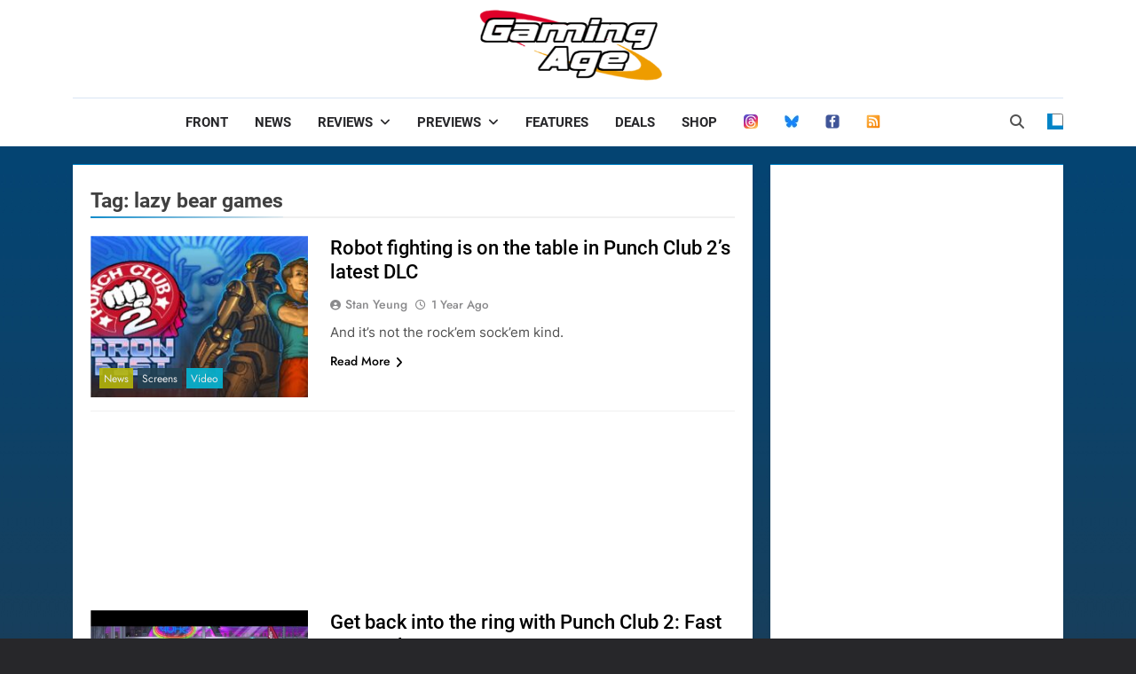

--- FILE ---
content_type: text/html; charset=utf-8
request_url: https://www.google.com/recaptcha/api2/aframe
body_size: 265
content:
<!DOCTYPE HTML><html><head><meta http-equiv="content-type" content="text/html; charset=UTF-8"></head><body><script nonce="1DPuPHUwGvsu6s-0pCLoTw">/** Anti-fraud and anti-abuse applications only. See google.com/recaptcha */ try{var clients={'sodar':'https://pagead2.googlesyndication.com/pagead/sodar?'};window.addEventListener("message",function(a){try{if(a.source===window.parent){var b=JSON.parse(a.data);var c=clients[b['id']];if(c){var d=document.createElement('img');d.src=c+b['params']+'&rc='+(localStorage.getItem("rc::a")?sessionStorage.getItem("rc::b"):"");window.document.body.appendChild(d);sessionStorage.setItem("rc::e",parseInt(sessionStorage.getItem("rc::e")||0)+1);localStorage.setItem("rc::h",'1766836712621');}}}catch(b){}});window.parent.postMessage("_grecaptcha_ready", "*");}catch(b){}</script></body></html>